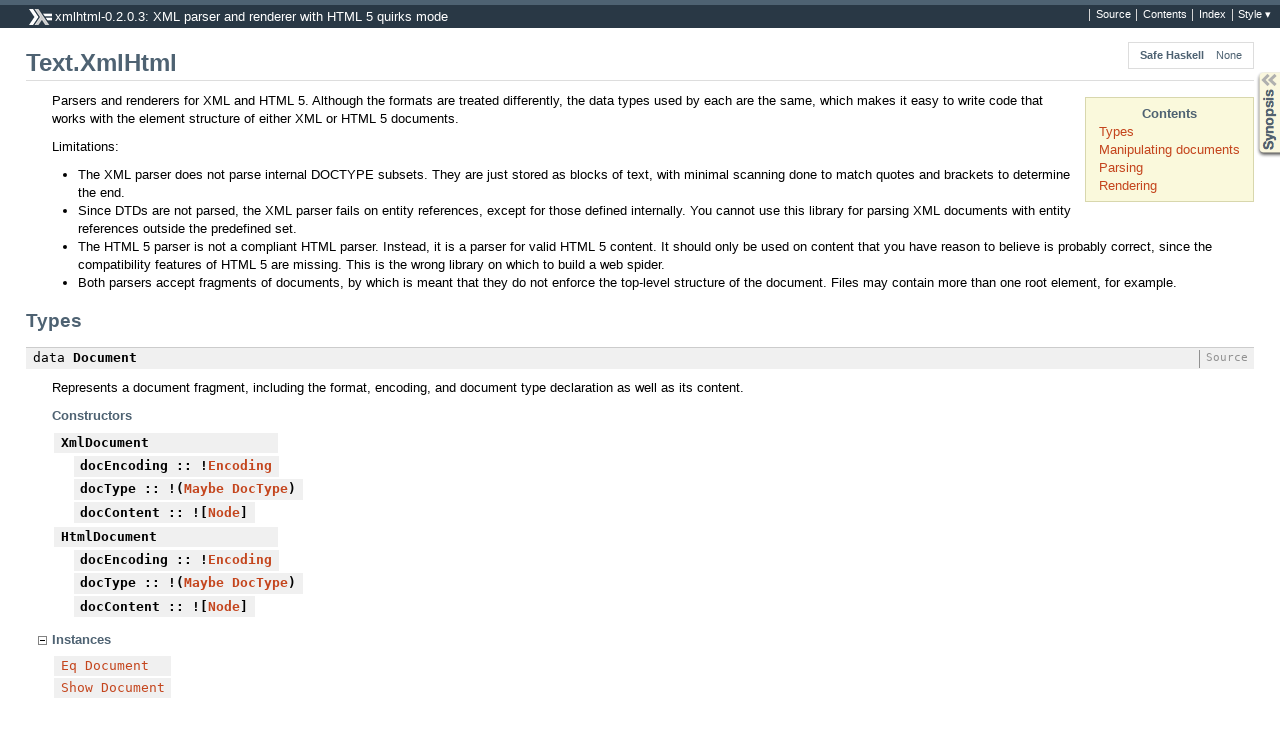

--- FILE ---
content_type: text/html; charset=utf-8
request_url: https://hackage.haskell.org/package/xmlhtml-0.2.0.3/docs/Text-XmlHtml.html
body_size: 5507
content:
<!DOCTYPE html PUBLIC "-//W3C//DTD XHTML 1.0 Transitional//EN" "http://www.w3.org/TR/xhtml1/DTD/xhtml1-transitional.dtd"><html xmlns="http://www.w3.org/1999/xhtml"><head><style type="text/css">#synopsis details:not([open]) > ul { visibility: hidden; }</style><meta http-equiv="Content-Type" content="text/html; charset=UTF-8" /><title>Text.XmlHtml</title><link href="ocean.css" rel="stylesheet" type="text/css" title="Ocean" /><link href="xhaddock.css" rel="alternate stylesheet" type="text/css" title="Classic" /><script src="haddock-util.js" type="text/javascript"></script><script type="text/javascript">//<![CDATA[
window.onload = function () {pageLoad();setSynopsis("mini_Text-XmlHtml.html");};
//]]>
</script></head><body><div id="package-header"><ul class="links" id="page-menu"><li><a href="src/Text-XmlHtml.html">Source</a></li><li><a href="/package/xmlhtml-0.2.0.3">Contents</a></li><li><a href="doc-index.html">Index</a></li></ul><p class="caption">xmlhtml-0.2.0.3: XML parser and renderer with HTML 5 quirks mode</p></div><div id="content"><div id="module-header"><table class="info"><tr><th>Safe Haskell</th><td>None</td></tr></table><p class="caption">Text.XmlHtml</p></div><div id="table-of-contents"><p class="caption">Contents</p><ul><li><a href="#g:1">Types
</a></li><li><a href="#g:2">Manipulating documents
</a></li><li><a href="#g:3">Parsing
</a></li><li><a href="#g:4">Rendering
</a></li></ul></div><div id="description"><p class="caption">Description</p><div class="doc"><p>Parsers and renderers for XML and HTML 5.  Although the formats are
   treated differently, the data types used by each are the same, which
   makes it easy to write code that works with the element structure of
   either XML or HTML 5 documents.
</p><p>Limitations:
</p><ul><li> The XML parser does not parse internal DOCTYPE subsets.  They are just
     stored as blocks of text, with minimal scanning done to match quotes
     and brackets to determine the end.
</li><li> Since DTDs are not parsed, the XML parser fails on entity references,
     except for those defined internally.  You cannot use this library for
     parsing XML documents with entity references outside the predefined
     set.
</li><li> The HTML 5 parser is not a compliant HTML parser.  Instead, it is a
     parser for valid HTML 5 content.  It should only be used on content
     that you have reason to believe is probably correct, since the
     compatibility features of HTML 5 are missing.  This is the wrong
     library on which to build a web spider.
</li><li> Both parsers accept fragments of documents, by which is meant that
     they do not enforce the top-level structure of the document.  Files
     may contain more than one root element, for example.
</li></ul></div></div><div id="synopsis"><p id="control.syn" class="caption expander" onclick="toggleSection('syn')">Synopsis</p><ul id="section.syn" class="hide" onclick="toggleSection('syn')"><li class="src short"><span class="keyword">data</span>  <a href="#t:Document">Document</a> <ul class="subs"><li>= <a href="#v:XmlDocument">XmlDocument</a> { <ul class="subs"><li><a href="#v:docEncoding">docEncoding</a> :: !<a href="Text-XmlHtml.html#t:Encoding">Encoding</a></li><li><a href="#v:docType">docType</a> :: !(<a href="/packages/archive/base/4.6.0.0/doc/html/Data-Maybe.html#t:Maybe">Maybe</a> <a href="Text-XmlHtml.html#t:DocType">DocType</a>)</li><li><a href="#v:docContent">docContent</a> :: ![<a href="Text-XmlHtml.html#t:Node">Node</a>]</li></ul> }</li><li>| <a href="#v:HtmlDocument">HtmlDocument</a> { <ul class="subs"><li><a href="#v:docEncoding">docEncoding</a> :: !<a href="Text-XmlHtml.html#t:Encoding">Encoding</a></li><li><a href="#v:docType">docType</a> :: !(<a href="/packages/archive/base/4.6.0.0/doc/html/Data-Maybe.html#t:Maybe">Maybe</a> <a href="Text-XmlHtml.html#t:DocType">DocType</a>)</li><li><a href="#v:docContent">docContent</a> :: ![<a href="Text-XmlHtml.html#t:Node">Node</a>]</li></ul> }</li></ul></li><li class="src short"><span class="keyword">data</span>  <a href="#t:Node">Node</a> <ul class="subs"><li>= <a href="#v:TextNode">TextNode</a> !<a href="/packages/archive/text/0.11.2.3/doc/html/Data-Text-Internal.html#t:Text">Text</a>  </li><li>| <a href="#v:Comment">Comment</a> !<a href="/packages/archive/text/0.11.2.3/doc/html/Data-Text-Internal.html#t:Text">Text</a>  </li><li>| <a href="#v:Element">Element</a> { <ul class="subs"><li><a href="#v:elementTag">elementTag</a> :: !<a href="/packages/archive/text/0.11.2.3/doc/html/Data-Text-Internal.html#t:Text">Text</a></li><li><a href="#v:elementAttrs">elementAttrs</a> :: ![(<a href="/packages/archive/text/0.11.2.3/doc/html/Data-Text-Internal.html#t:Text">Text</a>, <a href="/packages/archive/text/0.11.2.3/doc/html/Data-Text-Internal.html#t:Text">Text</a>)]</li><li><a href="#v:elementChildren">elementChildren</a> :: ![<a href="Text-XmlHtml.html#t:Node">Node</a>]</li></ul> }</li></ul></li><li class="src short"><span class="keyword">data</span>  <a href="#t:DocType">DocType</a>  = <a href="#v:DocType">DocType</a> !<a href="/packages/archive/text/0.11.2.3/doc/html/Data-Text-Internal.html#t:Text">Text</a> !<a href="Text-XmlHtml.html#t:ExternalID">ExternalID</a> !<a href="Text-XmlHtml.html#t:InternalSubset">InternalSubset</a></li><li class="src short"><span class="keyword">data</span>  <a href="#t:ExternalID">ExternalID</a> <ul class="subs"><li>= <a href="#v:Public">Public</a> !<a href="/packages/archive/text/0.11.2.3/doc/html/Data-Text-Internal.html#t:Text">Text</a> !<a href="/packages/archive/text/0.11.2.3/doc/html/Data-Text-Internal.html#t:Text">Text</a>  </li><li>| <a href="#v:System">System</a> !<a href="/packages/archive/text/0.11.2.3/doc/html/Data-Text-Internal.html#t:Text">Text</a>  </li><li>| <a href="#v:NoExternalID">NoExternalID</a>  </li></ul></li><li class="src short"><span class="keyword">data</span>  <a href="#t:InternalSubset">InternalSubset</a> <ul class="subs"><li>= <a href="#v:InternalText">InternalText</a> !<a href="/packages/archive/text/0.11.2.3/doc/html/Data-Text-Internal.html#t:Text">Text</a>  </li><li>| <a href="#v:NoInternalSubset">NoInternalSubset</a>  </li></ul></li><li class="src short"><span class="keyword">data</span>  <a href="#t:Encoding">Encoding</a> <ul class="subs"><li>= <a href="#v:UTF8">UTF8</a>  </li><li>| <a href="#v:UTF16BE">UTF16BE</a>  </li><li>| <a href="#v:UTF16LE">UTF16LE</a>  </li></ul></li><li class="src short"><a href="#v:isTextNode">isTextNode</a> :: <a href="Text-XmlHtml.html#t:Node">Node</a> -&gt; <a href="/packages/archive/base/4.6.0.0/doc/html/Data-Bool.html#t:Bool">Bool</a></li><li class="src short"><a href="#v:isComment">isComment</a> :: <a href="Text-XmlHtml.html#t:Node">Node</a> -&gt; <a href="/packages/archive/base/4.6.0.0/doc/html/Data-Bool.html#t:Bool">Bool</a></li><li class="src short"><a href="#v:isElement">isElement</a> :: <a href="Text-XmlHtml.html#t:Node">Node</a> -&gt; <a href="/packages/archive/base/4.6.0.0/doc/html/Data-Bool.html#t:Bool">Bool</a></li><li class="src short"><a href="#v:tagName">tagName</a> :: <a href="Text-XmlHtml.html#t:Node">Node</a> -&gt; <a href="/packages/archive/base/4.6.0.0/doc/html/Data-Maybe.html#t:Maybe">Maybe</a> <a href="/packages/archive/text/0.11.2.3/doc/html/Data-Text-Internal.html#t:Text">Text</a></li><li class="src short"><a href="#v:getAttribute">getAttribute</a> :: <a href="/packages/archive/text/0.11.2.3/doc/html/Data-Text-Internal.html#t:Text">Text</a> -&gt; <a href="Text-XmlHtml.html#t:Node">Node</a> -&gt; <a href="/packages/archive/base/4.6.0.0/doc/html/Data-Maybe.html#t:Maybe">Maybe</a> <a href="/packages/archive/text/0.11.2.3/doc/html/Data-Text-Internal.html#t:Text">Text</a></li><li class="src short"><a href="#v:hasAttribute">hasAttribute</a> :: <a href="/packages/archive/text/0.11.2.3/doc/html/Data-Text-Internal.html#t:Text">Text</a> -&gt; <a href="Text-XmlHtml.html#t:Node">Node</a> -&gt; <a href="/packages/archive/base/4.6.0.0/doc/html/Data-Bool.html#t:Bool">Bool</a></li><li class="src short"><a href="#v:setAttribute">setAttribute</a> :: <a href="/packages/archive/text/0.11.2.3/doc/html/Data-Text-Internal.html#t:Text">Text</a> -&gt; <a href="/packages/archive/text/0.11.2.3/doc/html/Data-Text-Internal.html#t:Text">Text</a> -&gt; <a href="Text-XmlHtml.html#t:Node">Node</a> -&gt; <a href="Text-XmlHtml.html#t:Node">Node</a></li><li class="src short"><a href="#v:nodeText">nodeText</a> :: <a href="Text-XmlHtml.html#t:Node">Node</a> -&gt; <a href="/packages/archive/text/0.11.2.3/doc/html/Data-Text-Internal.html#t:Text">Text</a></li><li class="src short"><a href="#v:childNodes">childNodes</a> :: <a href="Text-XmlHtml.html#t:Node">Node</a> -&gt; [<a href="Text-XmlHtml.html#t:Node">Node</a>]</li><li class="src short"><a href="#v:childElements">childElements</a> :: <a href="Text-XmlHtml.html#t:Node">Node</a> -&gt; [<a href="Text-XmlHtml.html#t:Node">Node</a>]</li><li class="src short"><a href="#v:childElementsTag">childElementsTag</a> :: <a href="/packages/archive/text/0.11.2.3/doc/html/Data-Text-Internal.html#t:Text">Text</a> -&gt; <a href="Text-XmlHtml.html#t:Node">Node</a> -&gt; [<a href="Text-XmlHtml.html#t:Node">Node</a>]</li><li class="src short"><a href="#v:childElementTag">childElementTag</a> :: <a href="/packages/archive/text/0.11.2.3/doc/html/Data-Text-Internal.html#t:Text">Text</a> -&gt; <a href="Text-XmlHtml.html#t:Node">Node</a> -&gt; <a href="/packages/archive/base/4.6.0.0/doc/html/Data-Maybe.html#t:Maybe">Maybe</a> <a href="Text-XmlHtml.html#t:Node">Node</a></li><li class="src short"><a href="#v:descendantNodes">descendantNodes</a> :: <a href="Text-XmlHtml.html#t:Node">Node</a> -&gt; [<a href="Text-XmlHtml.html#t:Node">Node</a>]</li><li class="src short"><a href="#v:descendantElements">descendantElements</a> :: <a href="Text-XmlHtml.html#t:Node">Node</a> -&gt; [<a href="Text-XmlHtml.html#t:Node">Node</a>]</li><li class="src short"><a href="#v:descendantElementsTag">descendantElementsTag</a> :: <a href="/packages/archive/text/0.11.2.3/doc/html/Data-Text-Internal.html#t:Text">Text</a> -&gt; <a href="Text-XmlHtml.html#t:Node">Node</a> -&gt; [<a href="Text-XmlHtml.html#t:Node">Node</a>]</li><li class="src short"><a href="#v:descendantElementTag">descendantElementTag</a> :: <a href="/packages/archive/text/0.11.2.3/doc/html/Data-Text-Internal.html#t:Text">Text</a> -&gt; <a href="Text-XmlHtml.html#t:Node">Node</a> -&gt; <a href="/packages/archive/base/4.6.0.0/doc/html/Data-Maybe.html#t:Maybe">Maybe</a> <a href="Text-XmlHtml.html#t:Node">Node</a></li><li class="src short"><a href="#v:parseXML">parseXML</a> :: <a href="/packages/archive/base/4.6.0.0/doc/html/Data-String.html#t:String">String</a> -&gt; <a href="/packages/archive/bytestring/0.10.0.0/doc/html/Data-ByteString.html#t:ByteString">ByteString</a> -&gt; <a href="/packages/archive/base/4.6.0.0/doc/html/Data-Either.html#t:Either">Either</a> <a href="/packages/archive/base/4.6.0.0/doc/html/Data-String.html#t:String">String</a> <a href="Text-XmlHtml.html#t:Document">Document</a></li><li class="src short"><a href="#v:parseHTML">parseHTML</a> :: <a href="/packages/archive/base/4.6.0.0/doc/html/Data-String.html#t:String">String</a> -&gt; <a href="/packages/archive/bytestring/0.10.0.0/doc/html/Data-ByteString.html#t:ByteString">ByteString</a> -&gt; <a href="/packages/archive/base/4.6.0.0/doc/html/Data-Either.html#t:Either">Either</a> <a href="/packages/archive/base/4.6.0.0/doc/html/Data-String.html#t:String">String</a> <a href="Text-XmlHtml.html#t:Document">Document</a></li><li class="src short"><a href="#v:render">render</a> :: <a href="Text-XmlHtml.html#t:Document">Document</a> -&gt; <a href="/packages/archive/blaze-builder/0.3.1.0/doc/html/Blaze-ByteString-Builder-Internal-Types.html#t:Builder">Builder</a></li><li class="src short"><a href="#v:renderXmlFragment">renderXmlFragment</a> :: <a href="Text-XmlHtml.html#t:Encoding">Encoding</a> -&gt; [<a href="Text-XmlHtml.html#t:Node">Node</a>] -&gt; <a href="/packages/archive/blaze-builder/0.3.1.0/doc/html/Blaze-ByteString-Builder-Internal-Types.html#t:Builder">Builder</a></li><li class="src short"><a href="#v:renderHtmlFragment">renderHtmlFragment</a> :: <a href="Text-XmlHtml.html#t:Encoding">Encoding</a> -&gt; [<a href="Text-XmlHtml.html#t:Node">Node</a>] -&gt; <a href="/packages/archive/blaze-builder/0.3.1.0/doc/html/Blaze-ByteString-Builder-Internal-Types.html#t:Builder">Builder</a></li></ul></div><div id="interface"><h1 id="g:1">Types
</h1><div class="top"><p class="src"><span class="keyword">data</span>  <a name="t:Document" class="def">Document</a>  <a href="src/Text-XmlHtml-Common.html#Document" class="link">Source</a></p><div class="doc"><p>Represents a document fragment, including the format, encoding, and
 document type declaration as well as its content.
</p></div><div class="subs constructors"><p class="caption">Constructors</p><table><tr><td class="src"><a name="v:XmlDocument" class="def">XmlDocument</a></td><td class="doc empty">&nbsp;</td></tr><tr><td colspan="2"><div class="subs fields"><p class="caption">Fields</p><dl><dt class="src"><a name="v:docEncoding" class="def">docEncoding</a> :: !<a href="Text-XmlHtml.html#t:Encoding">Encoding</a></dt><dd class="doc empty">&nbsp;</dd><dt class="src"><a name="v:docType" class="def">docType</a> :: !(<a href="/packages/archive/base/4.6.0.0/doc/html/Data-Maybe.html#t:Maybe">Maybe</a> <a href="Text-XmlHtml.html#t:DocType">DocType</a>)</dt><dd class="doc empty">&nbsp;</dd><dt class="src"><a name="v:docContent" class="def">docContent</a> :: ![<a href="Text-XmlHtml.html#t:Node">Node</a>]</dt><dd class="doc empty">&nbsp;</dd></dl><div class="clear"></div></div></td></tr><tr><td class="src"><a name="v:HtmlDocument" class="def">HtmlDocument</a></td><td class="doc empty">&nbsp;</td></tr><tr><td colspan="2"><div class="subs fields"><p class="caption">Fields</p><dl><dt class="src"><a name="v:docEncoding" class="def">docEncoding</a> :: !<a href="Text-XmlHtml.html#t:Encoding">Encoding</a></dt><dd class="doc empty">&nbsp;</dd><dt class="src"><a name="v:docType" class="def">docType</a> :: !(<a href="/packages/archive/base/4.6.0.0/doc/html/Data-Maybe.html#t:Maybe">Maybe</a> <a href="Text-XmlHtml.html#t:DocType">DocType</a>)</dt><dd class="doc empty">&nbsp;</dd><dt class="src"><a name="v:docContent" class="def">docContent</a> :: ![<a href="Text-XmlHtml.html#t:Node">Node</a>]</dt><dd class="doc empty">&nbsp;</dd></dl><div class="clear"></div></div></td></tr></table></div><div class="subs instances"><p id="control.i:Document" class="caption collapser" onclick="toggleSection('i:Document')">Instances</p><div id="section.i:Document" class="show"><table><tr><td class="src"><a href="/packages/archive/base/4.6.0.0/doc/html/Data-Eq.html#t:Eq">Eq</a> <a href="Text-XmlHtml.html#t:Document">Document</a></td><td class="doc empty">&nbsp;</td></tr><tr><td class="src"><a href="/packages/archive/base/4.6.0.0/doc/html/Text-Show.html#t:Show">Show</a> <a href="Text-XmlHtml.html#t:Document">Document</a></td><td class="doc empty">&nbsp;</td></tr></table></div></div></div><div class="top"><p class="src"><span class="keyword">data</span>  <a name="t:Node" class="def">Node</a>  <a href="src/Text-XmlHtml-Common.html#Node" class="link">Source</a></p><div class="doc"><p>A node of a document structure.  A node can be text, a comment, or an
 element.  XML processing instructions are intentionally omitted as a
 simplification, and CDATA and plain text are both text nodes, since they
 ought to be semantically interchangeable.
</p></div><div class="subs constructors"><p class="caption">Constructors</p><table><tr><td class="src"><a name="v:TextNode" class="def">TextNode</a> !<a href="/packages/archive/text/0.11.2.3/doc/html/Data-Text-Internal.html#t:Text">Text</a></td><td class="doc empty">&nbsp;</td></tr><tr><td class="src"><a name="v:Comment" class="def">Comment</a> !<a href="/packages/archive/text/0.11.2.3/doc/html/Data-Text-Internal.html#t:Text">Text</a></td><td class="doc empty">&nbsp;</td></tr><tr><td class="src"><a name="v:Element" class="def">Element</a></td><td class="doc empty">&nbsp;</td></tr><tr><td colspan="2"><div class="subs fields"><p class="caption">Fields</p><dl><dt class="src"><a name="v:elementTag" class="def">elementTag</a> :: !<a href="/packages/archive/text/0.11.2.3/doc/html/Data-Text-Internal.html#t:Text">Text</a></dt><dd class="doc empty">&nbsp;</dd><dt class="src"><a name="v:elementAttrs" class="def">elementAttrs</a> :: ![(<a href="/packages/archive/text/0.11.2.3/doc/html/Data-Text-Internal.html#t:Text">Text</a>, <a href="/packages/archive/text/0.11.2.3/doc/html/Data-Text-Internal.html#t:Text">Text</a>)]</dt><dd class="doc empty">&nbsp;</dd><dt class="src"><a name="v:elementChildren" class="def">elementChildren</a> :: ![<a href="Text-XmlHtml.html#t:Node">Node</a>]</dt><dd class="doc empty">&nbsp;</dd></dl><div class="clear"></div></div></td></tr></table></div><div class="subs instances"><p id="control.i:Node" class="caption collapser" onclick="toggleSection('i:Node')">Instances</p><div id="section.i:Node" class="show"><table><tr><td class="src"><a href="/packages/archive/base/4.6.0.0/doc/html/Data-Eq.html#t:Eq">Eq</a> <a href="Text-XmlHtml.html#t:Node">Node</a></td><td class="doc empty">&nbsp;</td></tr><tr><td class="src"><a href="/packages/archive/base/4.6.0.0/doc/html/Text-Show.html#t:Show">Show</a> <a href="Text-XmlHtml.html#t:Node">Node</a></td><td class="doc empty">&nbsp;</td></tr></table></div></div></div><div class="top"><p class="src"><span class="keyword">data</span>  <a name="t:DocType" class="def">DocType</a>  <a href="src/Text-XmlHtml-Common.html#DocType" class="link">Source</a></p><div class="doc"><p>A document type declaration.  Note that DTD internal subsets are
 currently unimplemented.
</p></div><div class="subs constructors"><p class="caption">Constructors</p><table><tr><td class="src"><a name="v:DocType" class="def">DocType</a> !<a href="/packages/archive/text/0.11.2.3/doc/html/Data-Text-Internal.html#t:Text">Text</a> !<a href="Text-XmlHtml.html#t:ExternalID">ExternalID</a> !<a href="Text-XmlHtml.html#t:InternalSubset">InternalSubset</a></td><td class="doc empty">&nbsp;</td></tr></table></div><div class="subs instances"><p id="control.i:DocType" class="caption collapser" onclick="toggleSection('i:DocType')">Instances</p><div id="section.i:DocType" class="show"><table><tr><td class="src"><a href="/packages/archive/base/4.6.0.0/doc/html/Data-Eq.html#t:Eq">Eq</a> <a href="Text-XmlHtml.html#t:DocType">DocType</a></td><td class="doc empty">&nbsp;</td></tr><tr><td class="src"><a href="/packages/archive/base/4.6.0.0/doc/html/Text-Show.html#t:Show">Show</a> <a href="Text-XmlHtml.html#t:DocType">DocType</a></td><td class="doc empty">&nbsp;</td></tr></table></div></div></div><div class="top"><p class="src"><span class="keyword">data</span>  <a name="t:ExternalID" class="def">ExternalID</a>  <a href="src/Text-XmlHtml-Common.html#ExternalID" class="link">Source</a></p><div class="doc"><p>An external ID, as in a document type declaration.  This can be a
 SYSTEM identifier, or a PUBLIC identifier, or can be omitted.
</p></div><div class="subs constructors"><p class="caption">Constructors</p><table><tr><td class="src"><a name="v:Public" class="def">Public</a> !<a href="/packages/archive/text/0.11.2.3/doc/html/Data-Text-Internal.html#t:Text">Text</a> !<a href="/packages/archive/text/0.11.2.3/doc/html/Data-Text-Internal.html#t:Text">Text</a></td><td class="doc empty">&nbsp;</td></tr><tr><td class="src"><a name="v:System" class="def">System</a> !<a href="/packages/archive/text/0.11.2.3/doc/html/Data-Text-Internal.html#t:Text">Text</a></td><td class="doc empty">&nbsp;</td></tr><tr><td class="src"><a name="v:NoExternalID" class="def">NoExternalID</a></td><td class="doc empty">&nbsp;</td></tr></table></div><div class="subs instances"><p id="control.i:ExternalID" class="caption collapser" onclick="toggleSection('i:ExternalID')">Instances</p><div id="section.i:ExternalID" class="show"><table><tr><td class="src"><a href="/packages/archive/base/4.6.0.0/doc/html/Data-Eq.html#t:Eq">Eq</a> <a href="Text-XmlHtml.html#t:ExternalID">ExternalID</a></td><td class="doc empty">&nbsp;</td></tr><tr><td class="src"><a href="/packages/archive/base/4.6.0.0/doc/html/Text-Show.html#t:Show">Show</a> <a href="Text-XmlHtml.html#t:ExternalID">ExternalID</a></td><td class="doc empty">&nbsp;</td></tr></table></div></div></div><div class="top"><p class="src"><span class="keyword">data</span>  <a name="t:InternalSubset" class="def">InternalSubset</a>  <a href="src/Text-XmlHtml-Common.html#InternalSubset" class="link">Source</a></p><div class="doc"><p>The internal subset is unparsed, but preserved in case it's actually
 wanted.
</p></div><div class="subs constructors"><p class="caption">Constructors</p><table><tr><td class="src"><a name="v:InternalText" class="def">InternalText</a> !<a href="/packages/archive/text/0.11.2.3/doc/html/Data-Text-Internal.html#t:Text">Text</a></td><td class="doc empty">&nbsp;</td></tr><tr><td class="src"><a name="v:NoInternalSubset" class="def">NoInternalSubset</a></td><td class="doc empty">&nbsp;</td></tr></table></div><div class="subs instances"><p id="control.i:InternalSubset" class="caption collapser" onclick="toggleSection('i:InternalSubset')">Instances</p><div id="section.i:InternalSubset" class="show"><table><tr><td class="src"><a href="/packages/archive/base/4.6.0.0/doc/html/Data-Eq.html#t:Eq">Eq</a> <a href="Text-XmlHtml.html#t:InternalSubset">InternalSubset</a></td><td class="doc empty">&nbsp;</td></tr><tr><td class="src"><a href="/packages/archive/base/4.6.0.0/doc/html/Text-Show.html#t:Show">Show</a> <a href="Text-XmlHtml.html#t:InternalSubset">InternalSubset</a></td><td class="doc empty">&nbsp;</td></tr></table></div></div></div><div class="top"><p class="src"><span class="keyword">data</span>  <a name="t:Encoding" class="def">Encoding</a>  <a href="src/Text-XmlHtml-Common.html#Encoding" class="link">Source</a></p><div class="doc"><p>The character encoding of a document.  Currently only the required
 character encodings are implemented.
</p></div><div class="subs constructors"><p class="caption">Constructors</p><table><tr><td class="src"><a name="v:UTF8" class="def">UTF8</a></td><td class="doc empty">&nbsp;</td></tr><tr><td class="src"><a name="v:UTF16BE" class="def">UTF16BE</a></td><td class="doc empty">&nbsp;</td></tr><tr><td class="src"><a name="v:UTF16LE" class="def">UTF16LE</a></td><td class="doc empty">&nbsp;</td></tr></table></div><div class="subs instances"><p id="control.i:Encoding" class="caption collapser" onclick="toggleSection('i:Encoding')">Instances</p><div id="section.i:Encoding" class="show"><table><tr><td class="src"><a href="/packages/archive/base/4.6.0.0/doc/html/Data-Eq.html#t:Eq">Eq</a> <a href="Text-XmlHtml.html#t:Encoding">Encoding</a></td><td class="doc empty">&nbsp;</td></tr><tr><td class="src"><a href="/packages/archive/base/4.6.0.0/doc/html/Text-Show.html#t:Show">Show</a> <a href="Text-XmlHtml.html#t:Encoding">Encoding</a></td><td class="doc empty">&nbsp;</td></tr></table></div></div></div><h1 id="g:2">Manipulating documents
</h1><div class="top"><p class="src"><a name="v:isTextNode" class="def">isTextNode</a> :: <a href="Text-XmlHtml.html#t:Node">Node</a> -&gt; <a href="/packages/archive/base/4.6.0.0/doc/html/Data-Bool.html#t:Bool">Bool</a><a href="src/Text-XmlHtml-Common.html#isTextNode" class="link">Source</a></p><div class="doc"><p>Determines whether the node is text or not.
</p></div></div><div class="top"><p class="src"><a name="v:isComment" class="def">isComment</a> :: <a href="Text-XmlHtml.html#t:Node">Node</a> -&gt; <a href="/packages/archive/base/4.6.0.0/doc/html/Data-Bool.html#t:Bool">Bool</a><a href="src/Text-XmlHtml-Common.html#isComment" class="link">Source</a></p><div class="doc"><p>Determines whether the node is a comment or not.
</p></div></div><div class="top"><p class="src"><a name="v:isElement" class="def">isElement</a> :: <a href="Text-XmlHtml.html#t:Node">Node</a> -&gt; <a href="/packages/archive/base/4.6.0.0/doc/html/Data-Bool.html#t:Bool">Bool</a><a href="src/Text-XmlHtml-Common.html#isElement" class="link">Source</a></p><div class="doc"><p>Determines whether the node is an element or not.
</p></div></div><div class="top"><p class="src"><a name="v:tagName" class="def">tagName</a> :: <a href="Text-XmlHtml.html#t:Node">Node</a> -&gt; <a href="/packages/archive/base/4.6.0.0/doc/html/Data-Maybe.html#t:Maybe">Maybe</a> <a href="/packages/archive/text/0.11.2.3/doc/html/Data-Text-Internal.html#t:Text">Text</a><a href="src/Text-XmlHtml-Common.html#tagName" class="link">Source</a></p><div class="doc"><p>Gives the tag name of an element, or <code><a href="/packages/archive/base/4.6.0.0/doc/html/Data-Maybe.html#v:Nothing">Nothing</a></code> if the node isn't an
 element.
</p></div></div><div class="top"><p class="src"><a name="v:getAttribute" class="def">getAttribute</a> :: <a href="/packages/archive/text/0.11.2.3/doc/html/Data-Text-Internal.html#t:Text">Text</a> -&gt; <a href="Text-XmlHtml.html#t:Node">Node</a> -&gt; <a href="/packages/archive/base/4.6.0.0/doc/html/Data-Maybe.html#t:Maybe">Maybe</a> <a href="/packages/archive/text/0.11.2.3/doc/html/Data-Text-Internal.html#t:Text">Text</a><a href="src/Text-XmlHtml-Common.html#getAttribute" class="link">Source</a></p><div class="doc"><p>Retrieves the attribute with the given name.  If the <code><a href="Text-XmlHtml.html#t:Node">Node</a></code> is not an
 element, the result is always <code><a href="/packages/archive/base/4.6.0.0/doc/html/Data-Maybe.html#v:Nothing">Nothing</a></code>
</p></div></div><div class="top"><p class="src"><a name="v:hasAttribute" class="def">hasAttribute</a> :: <a href="/packages/archive/text/0.11.2.3/doc/html/Data-Text-Internal.html#t:Text">Text</a> -&gt; <a href="Text-XmlHtml.html#t:Node">Node</a> -&gt; <a href="/packages/archive/base/4.6.0.0/doc/html/Data-Bool.html#t:Bool">Bool</a><a href="src/Text-XmlHtml-Common.html#hasAttribute" class="link">Source</a></p><div class="doc"><p>Checks if a given attribute exists in a <code><a href="Text-XmlHtml.html#t:Node">Node</a></code>.
</p></div></div><div class="top"><p class="src"><a name="v:setAttribute" class="def">setAttribute</a> :: <a href="/packages/archive/text/0.11.2.3/doc/html/Data-Text-Internal.html#t:Text">Text</a> -&gt; <a href="/packages/archive/text/0.11.2.3/doc/html/Data-Text-Internal.html#t:Text">Text</a> -&gt; <a href="Text-XmlHtml.html#t:Node">Node</a> -&gt; <a href="Text-XmlHtml.html#t:Node">Node</a><a href="src/Text-XmlHtml-Common.html#setAttribute" class="link">Source</a></p><div class="doc"><p>Sets the attribute name to the given value.  If the <code><a href="Text-XmlHtml.html#t:Node">Node</a></code> is not an
 element, this is the identity.
</p></div></div><div class="top"><p class="src"><a name="v:nodeText" class="def">nodeText</a> :: <a href="Text-XmlHtml.html#t:Node">Node</a> -&gt; <a href="/packages/archive/text/0.11.2.3/doc/html/Data-Text-Internal.html#t:Text">Text</a><a href="src/Text-XmlHtml-Common.html#nodeText" class="link">Source</a></p><div class="doc"><p>Gives the entire text content of a node, ignoring markup.
</p></div></div><div class="top"><p class="src"><a name="v:childNodes" class="def">childNodes</a> :: <a href="Text-XmlHtml.html#t:Node">Node</a> -&gt; [<a href="Text-XmlHtml.html#t:Node">Node</a>]<a href="src/Text-XmlHtml-Common.html#childNodes" class="link">Source</a></p><div class="doc"><p>Gives the child nodes of the given node.  Only elements have child nodes.
</p></div></div><div class="top"><p class="src"><a name="v:childElements" class="def">childElements</a> :: <a href="Text-XmlHtml.html#t:Node">Node</a> -&gt; [<a href="Text-XmlHtml.html#t:Node">Node</a>]<a href="src/Text-XmlHtml-Common.html#childElements" class="link">Source</a></p><div class="doc"><p>Gives the child elements of the given node.
</p></div></div><div class="top"><p class="src"><a name="v:childElementsTag" class="def">childElementsTag</a> :: <a href="/packages/archive/text/0.11.2.3/doc/html/Data-Text-Internal.html#t:Text">Text</a> -&gt; <a href="Text-XmlHtml.html#t:Node">Node</a> -&gt; [<a href="Text-XmlHtml.html#t:Node">Node</a>]<a href="src/Text-XmlHtml-Common.html#childElementsTag" class="link">Source</a></p><div class="doc"><p>Gives all of the child elements of the node with the given tag
 name.
</p></div></div><div class="top"><p class="src"><a name="v:childElementTag" class="def">childElementTag</a> :: <a href="/packages/archive/text/0.11.2.3/doc/html/Data-Text-Internal.html#t:Text">Text</a> -&gt; <a href="Text-XmlHtml.html#t:Node">Node</a> -&gt; <a href="/packages/archive/base/4.6.0.0/doc/html/Data-Maybe.html#t:Maybe">Maybe</a> <a href="Text-XmlHtml.html#t:Node">Node</a><a href="src/Text-XmlHtml-Common.html#childElementTag" class="link">Source</a></p><div class="doc"><p>Gives the first child element of the node with the given tag name,
 or <code><a href="/packages/archive/base/4.6.0.0/doc/html/Data-Maybe.html#v:Nothing">Nothing</a></code> if there is no such child element.
</p></div></div><div class="top"><p class="src"><a name="v:descendantNodes" class="def">descendantNodes</a> :: <a href="Text-XmlHtml.html#t:Node">Node</a> -&gt; [<a href="Text-XmlHtml.html#t:Node">Node</a>]<a href="src/Text-XmlHtml-Common.html#descendantNodes" class="link">Source</a></p><div class="doc"><p>Gives the descendants of the given node in the order that they begin in
 the document.
</p></div></div><div class="top"><p class="src"><a name="v:descendantElements" class="def">descendantElements</a> :: <a href="Text-XmlHtml.html#t:Node">Node</a> -&gt; [<a href="Text-XmlHtml.html#t:Node">Node</a>]<a href="src/Text-XmlHtml-Common.html#descendantElements" class="link">Source</a></p><div class="doc"><p>Gives the descendant elements of the given node, in the order that their
 start tags appear in the document.
</p></div></div><div class="top"><p class="src"><a name="v:descendantElementsTag" class="def">descendantElementsTag</a> :: <a href="/packages/archive/text/0.11.2.3/doc/html/Data-Text-Internal.html#t:Text">Text</a> -&gt; <a href="Text-XmlHtml.html#t:Node">Node</a> -&gt; [<a href="Text-XmlHtml.html#t:Node">Node</a>]<a href="src/Text-XmlHtml-Common.html#descendantElementsTag" class="link">Source</a></p><div class="doc"><p>Gives the descendant elements with a given tag name.
</p></div></div><div class="top"><p class="src"><a name="v:descendantElementTag" class="def">descendantElementTag</a> :: <a href="/packages/archive/text/0.11.2.3/doc/html/Data-Text-Internal.html#t:Text">Text</a> -&gt; <a href="Text-XmlHtml.html#t:Node">Node</a> -&gt; <a href="/packages/archive/base/4.6.0.0/doc/html/Data-Maybe.html#t:Maybe">Maybe</a> <a href="Text-XmlHtml.html#t:Node">Node</a><a href="src/Text-XmlHtml-Common.html#descendantElementTag" class="link">Source</a></p><div class="doc"><p>Gives the first descendant element of the node with the given tag name,
 or <code><a href="/packages/archive/base/4.6.0.0/doc/html/Data-Maybe.html#v:Nothing">Nothing</a></code> if there is no such element.
</p></div></div><h1 id="g:3">Parsing
</h1><div class="top"><p class="src"><a name="v:parseXML" class="def">parseXML</a><a href="src/Text-XmlHtml.html#parseXML" class="link">Source</a></p><div class="subs arguments"><p class="caption">Arguments</p><table><tr><td class="src">:: <a href="/packages/archive/base/4.6.0.0/doc/html/Data-String.html#t:String">String</a></td><td class="doc"><p>Name of document source (perhaps a filename) for error messages
</p></td></tr><tr><td class="src">-&gt; <a href="/packages/archive/bytestring/0.10.0.0/doc/html/Data-ByteString.html#t:ByteString">ByteString</a></td><td class="doc"><p>Document contents
</p></td></tr><tr><td class="src">-&gt; <a href="/packages/archive/base/4.6.0.0/doc/html/Data-Either.html#t:Either">Either</a> <a href="/packages/archive/base/4.6.0.0/doc/html/Data-String.html#t:String">String</a> <a href="Text-XmlHtml.html#t:Document">Document</a></td><td class="doc"><p>The document or an error message
</p></td></tr></table></div><div class="doc"><p>Parses the given XML fragment.
</p></div></div><div class="top"><p class="src"><a name="v:parseHTML" class="def">parseHTML</a><a href="src/Text-XmlHtml.html#parseHTML" class="link">Source</a></p><div class="subs arguments"><p class="caption">Arguments</p><table><tr><td class="src">:: <a href="/packages/archive/base/4.6.0.0/doc/html/Data-String.html#t:String">String</a></td><td class="doc"><p>Name of document source (perhaps a filename) for error messages
</p></td></tr><tr><td class="src">-&gt; <a href="/packages/archive/bytestring/0.10.0.0/doc/html/Data-ByteString.html#t:ByteString">ByteString</a></td><td class="doc"><p>Document contents
</p></td></tr><tr><td class="src">-&gt; <a href="/packages/archive/base/4.6.0.0/doc/html/Data-Either.html#t:Either">Either</a> <a href="/packages/archive/base/4.6.0.0/doc/html/Data-String.html#t:String">String</a> <a href="Text-XmlHtml.html#t:Document">Document</a></td><td class="doc"><p>The document or an error message
</p></td></tr></table></div><div class="doc"><p>Parses the given HTML fragment.  This enables HTML quirks mode, which
   changes the parsing algorithm to parse valid HTML 5 documents correctly.
</p></div></div><h1 id="g:4">Rendering
</h1><div class="top"><p class="src"><a name="v:render" class="def">render</a> :: <a href="Text-XmlHtml.html#t:Document">Document</a> -&gt; <a href="/packages/archive/blaze-builder/0.3.1.0/doc/html/Blaze-ByteString-Builder-Internal-Types.html#t:Builder">Builder</a><a href="src/Text-XmlHtml.html#render" class="link">Source</a></p><div class="doc"><p>Renders a <code><a href="Text-XmlHtml.html#t:Document">Document</a></code>.
</p></div></div><div class="top"><p class="src"><a name="v:renderXmlFragment" class="def">renderXmlFragment</a> :: <a href="Text-XmlHtml.html#t:Encoding">Encoding</a> -&gt; [<a href="Text-XmlHtml.html#t:Node">Node</a>] -&gt; <a href="/packages/archive/blaze-builder/0.3.1.0/doc/html/Blaze-ByteString-Builder-Internal-Types.html#t:Builder">Builder</a><a href="src/Text-XmlHtml-XML-Render.html#renderXmlFragment" class="link">Source</a></p><div class="doc"><p>Function for rendering XML nodes without the overhead of creating a
 Document structure.
</p></div></div><div class="top"><p class="src"><a name="v:renderHtmlFragment" class="def">renderHtmlFragment</a> :: <a href="Text-XmlHtml.html#t:Encoding">Encoding</a> -&gt; [<a href="Text-XmlHtml.html#t:Node">Node</a>] -&gt; <a href="/packages/archive/blaze-builder/0.3.1.0/doc/html/Blaze-ByteString-Builder-Internal-Types.html#t:Builder">Builder</a><a href="src/Text-XmlHtml-HTML-Render.html#renderHtmlFragment" class="link">Source</a></p><div class="doc"><p>Function for rendering HTML nodes without the overhead of creating a
 Document structure.
</p></div></div></div></div><div id="footer"><p>Produced by <a href="http://www.haskell.org/haddock/">Haddock</a> version 2.12.0</p></div></body></html>

--- FILE ---
content_type: application/javascript
request_url: https://hackage.haskell.org/package/xmlhtml-0.2.0.3/docs/haddock-util.js
body_size: 2762
content:
// Haddock JavaScript utilities
// Modified for Hackage:
//  * Removed Frames button: frames viewing doesn't yet work with Hackage.

var rspace = /\s\s+/g,
	  rtrim = /^\s+|\s+$/g;

function spaced(s) { return (" " + s + " ").replace(rspace, " "); }
function trim(s)   { return s.replace(rtrim, ""); }

function hasClass(elem, value) {
  var className = spaced(elem.className || "");
  return className.indexOf( " " + value + " " ) >= 0;
}

function addClass(elem, value) {
  var className = spaced(elem.className || "");
  if ( className.indexOf( " " + value + " " ) < 0 ) {
    elem.className = trim(className + " " + value);
  }
}

function removeClass(elem, value) {
  var className = spaced(elem.className || "");
  className = className.replace(" " + value + " ", " ");
  elem.className = trim(className);
}

function toggleClass(elem, valueOn, valueOff, bool) {
  if (bool == null) { bool = ! hasClass(elem, valueOn); }
  if (bool) {
    removeClass(elem, valueOff);
    addClass(elem, valueOn);
  }
  else {
    removeClass(elem, valueOn);
    addClass(elem, valueOff);
  }
  return bool;
}


function makeClassToggle(valueOn, valueOff)
{
  return function(elem, bool) {
    return toggleClass(elem, valueOn, valueOff, bool);
  }
}

toggleShow = makeClassToggle("show", "hide");
toggleCollapser = makeClassToggle("collapser", "expander");

function toggleSection(id)
{
  var b = toggleShow(document.getElementById("section." + id));
  toggleCollapser(document.getElementById("control." + id), b);
  rememberCollapsed(id, b);
  return b;
}

var collapsed = {};
function rememberCollapsed(id, b)
{
  if(b)
    delete collapsed[id]
  else
    collapsed[id] = null;

  var sections = [];
  for(var i in collapsed)
  {
    if(collapsed.hasOwnProperty(i))
      sections.push(i);
  }
  // cookie specific to this page; don't use setCookie which sets path=/
  document.cookie = "collapsed=" + escape(sections.join('+'));
}

function restoreCollapsed()
{
  var cookie = getCookie("collapsed");
  if(!cookie)
    return;

  var ids = cookie.split('+');
  for(var i in ids)
  {
    if(document.getElementById("section." + ids[i]))
      toggleSection(ids[i]);
  }
}

function setCookie(name, value) {
  document.cookie = name + "=" + escape(value) + ";path=/;";
}

function clearCookie(name) {
  document.cookie = name + "=;path=/;expires=Thu, 01-Jan-1970 00:00:01 GMT;";
}

function getCookie(name) {
  var nameEQ = name + "=";
  var ca = document.cookie.split(';');
  for(var i=0;i < ca.length;i++) {
    var c = ca[i];
    while (c.charAt(0)==' ') c = c.substring(1,c.length);
    if (c.indexOf(nameEQ) == 0) {
      return unescape(c.substring(nameEQ.length,c.length));
    }
  }
  return null;
}



var max_results = 75; // 50 is not enough to search for map in the base libraries
var shown_range = null;
var last_search = null;

function quick_search()
{
    perform_search(false);
}

function full_search()
{
    perform_search(true);
}


function perform_search(full)
{
    var text = document.getElementById("searchbox").value.toLowerCase();
    if (text == last_search && !full) return;
    last_search = text;
    
    var table = document.getElementById("indexlist");
    var status = document.getElementById("searchmsg");
    var children = table.firstChild.childNodes;
    
    // first figure out the first node with the prefix
    var first = bisect(-1);
    var last = (first == -1 ? -1 : bisect(1));

    if (first == -1)
    {
        table.className = "";
        status.innerHTML = "No results found, displaying all";
    }
    else if (first == 0 && last == children.length - 1)
    {
        table.className = "";
        status.innerHTML = "";
    }
    else if (last - first >= max_results && !full)
    {
        table.className = "";
        status.innerHTML = "More than " + max_results + ", press Search to display";
    }
    else
    {
        // decide what you need to clear/show
        if (shown_range)
            setclass(shown_range[0], shown_range[1], "indexrow");
        setclass(first, last, "indexshow");
        shown_range = [first, last];
        table.className = "indexsearch";
        status.innerHTML = "";
    }

    
    function setclass(first, last, status)
    {
        for (var i = first; i <= last; i++)
        {
            children[i].className = status;
        }
    }
    
    
    // do a binary search, treating 0 as ...
    // return either -1 (no 0's found) or location of most far match
    function bisect(dir)
    {
        var first = 0, finish = children.length - 1;
        var mid, success = false;

        while (finish - first > 3)
        {
            mid = Math.floor((finish + first) / 2);

            var i = checkitem(mid);
            if (i == 0) i = dir;
            if (i == -1)
                finish = mid;
            else
                first = mid;
        }
        var a = (dir == 1 ? first : finish);
        var b = (dir == 1 ? finish : first);
        for (var i = b; i != a - dir; i -= dir)
        {
            if (checkitem(i) == 0) return i;
        }
        return -1;
    }    
    
    
    // from an index, decide what the result is
    // 0 = match, -1 is lower, 1 is higher
    function checkitem(i)
    {
        var s = getitem(i).toLowerCase().substr(0, text.length);
        if (s == text) return 0;
        else return (s > text ? -1 : 1);
    }
    
    
    // from an index, get its string
    // this abstracts over alternates
    function getitem(i)
    {
        for ( ; i >= 0; i--)
        {
            var s = children[i].firstChild.firstChild.data;
            if (s.indexOf(' ') == -1)
                return s;
        }
        return ""; // should never be reached
    }
}

function setSynopsis(filename) {
    if (parent.window.synopsis) {
        if (parent.window.synopsis.location.replace) {
            // In Firefox this avoids adding the change to the history.
            parent.window.synopsis.location.replace(filename);
        } else {
            parent.window.synopsis.location = filename;
        }
    }
}

function addMenuItem(html) {
  var menu = document.getElementById("page-menu");
  if (menu) {
    var btn = menu.firstChild.cloneNode(false);
    btn.innerHTML = html;
    menu.appendChild(btn);
  }
}

function adjustForFrames() {
  var bodyCls;
  
  if (parent.location.href == window.location.href) {
    // not in frames, so add Frames button
    // addMenuItem("<a href='#' onclick='reframe();return true;'>Frames</a>");
    bodyCls = "no-frame";
  }
  else {
    bodyCls = "in-frame";
  }
  addClass(document.body, bodyCls);
}

function reframe() {
  setCookie("haddock-reframe", document.URL);
  window.location = "frames.html";
}

function postReframe() {
  var s = getCookie("haddock-reframe");
  if (s) {
    parent.window.main.location = s;
    clearCookie("haddock-reframe");
  }
}

function styles() {
  var i, a, es = document.getElementsByTagName("link"), rs = [];
  for (i = 0; a = es[i]; i++) {
    if(a.rel.indexOf("style") != -1 && a.title) {
      rs.push(a);
    }
  }
  return rs;
}

function addStyleMenu() {
  var as = styles();
  var i, a, btns = "";
  for(i=0; a = as[i]; i++) {
    btns += "<li><a href='#' onclick=\"setActiveStyleSheet('"
      + a.title + "'); return false;\">"
      + a.title + "</a></li>"
  }
  if (as.length > 1) {
    var h = "<div id='style-menu-holder'>"
      + "<a href='#' onclick='styleMenu(); return false;'>Style &#9662;</a>"
      + "<ul id='style-menu' class='hide'>" + btns + "</ul>"
      + "</div>";
    addMenuItem(h);
  }
}

function setActiveStyleSheet(title) {
  var as = styles();
  var i, a, found;
  for(i=0; a = as[i]; i++) {
    a.disabled = true;
          // need to do this always, some browsers are edge triggered
    if(a.title == title) {
      found = a;
    }
  }
  if (found) {
    found.disabled = false;
    setCookie("haddock-style", title);
  }
  else {
    as[0].disabled = false;
    clearCookie("haddock-style");
  }
  styleMenu(false);
}

function resetStyle() {
  var s = getCookie("haddock-style");
  if (s) setActiveStyleSheet(s);
}


function styleMenu(show) {
  var m = document.getElementById('style-menu');
  if (m) toggleShow(m, show);
}


function pageLoad() {
  addStyleMenu();
  adjustForFrames();
  resetStyle();
  restoreCollapsed();
}

